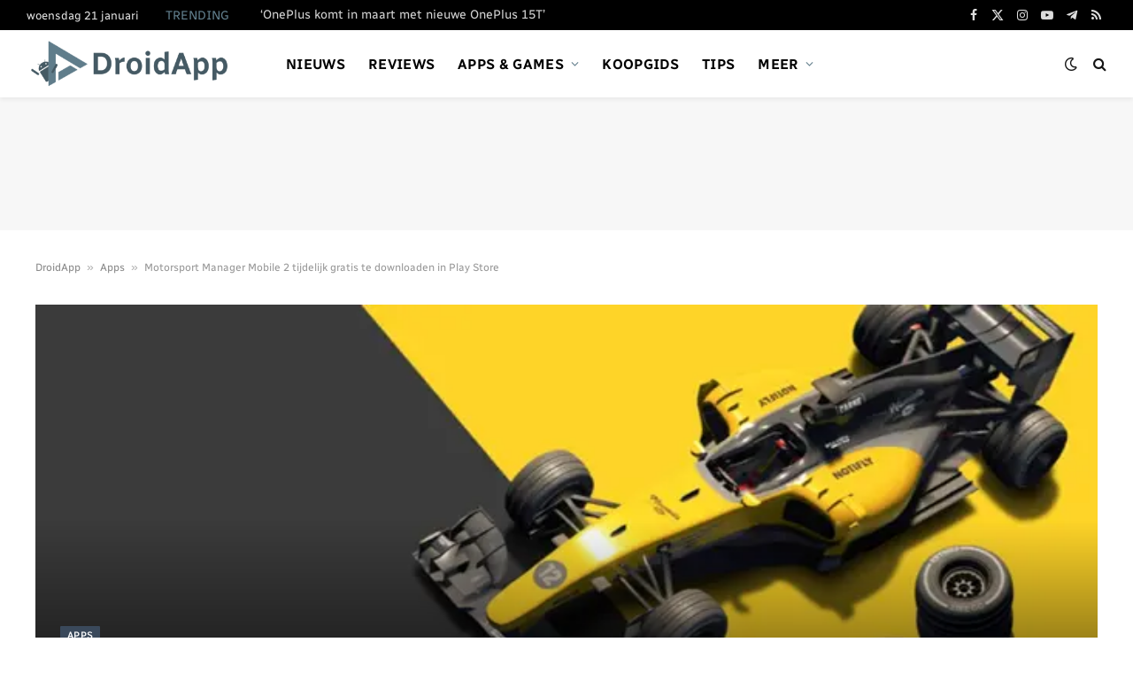

--- FILE ---
content_type: text/html; charset=utf-8
request_url: https://www.google.com/recaptcha/api2/aframe
body_size: 266
content:
<!DOCTYPE HTML><html><head><meta http-equiv="content-type" content="text/html; charset=UTF-8"></head><body><script nonce="qTtCDqhCw8igjc7PoaOjgQ">/** Anti-fraud and anti-abuse applications only. See google.com/recaptcha */ try{var clients={'sodar':'https://pagead2.googlesyndication.com/pagead/sodar?'};window.addEventListener("message",function(a){try{if(a.source===window.parent){var b=JSON.parse(a.data);var c=clients[b['id']];if(c){var d=document.createElement('img');d.src=c+b['params']+'&rc='+(localStorage.getItem("rc::a")?sessionStorage.getItem("rc::b"):"");window.document.body.appendChild(d);sessionStorage.setItem("rc::e",parseInt(sessionStorage.getItem("rc::e")||0)+1);localStorage.setItem("rc::h",'1768987849533');}}}catch(b){}});window.parent.postMessage("_grecaptcha_ready", "*");}catch(b){}</script></body></html>